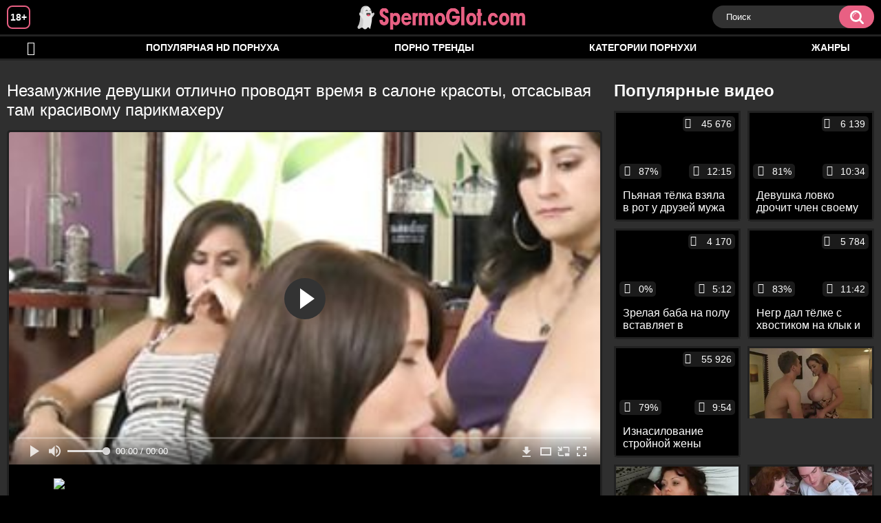

--- FILE ---
content_type: text/html; charset=utf-8
request_url: http://spermoglot.com/videos/1944/
body_size: 8826
content:
<!DOCTYPE html>
<html lang="ru">
<head>
	<title>Незамужние девушки отлично проводят время в салоне красоты, отсасывая там красивому парикмахеру</title>
	<meta http-equiv="Content-Type" content="text/html; charset=utf-8"/>
	<meta name="description" content="Незамужние девушки отлично проводят время в салоне красоты, ведь там есть молодой парикмахер, который на работе обычно ходит совершенно голым и разрешает сосать его идеальный член. Девушки с удовольствием сосут ему и сильно возбуждаются, за что парень часто бесплатно делает им укладки и завивки и иногда трахает самых симпатичных."/>
	<meta name="keywords" content="ЖМЖ, Минет, трахает, пенис, pron, seksi, порноломка, япорн, трах кино, parno, порнот, порно375, порнои, &орно"/>
	<meta name="generator" content="KVS CMS"/>
	<meta name="viewport" content="width=device-width, initial-scale=1">
	<link rel="icon" href="http://spermoglot.com/favicon.ico" type="image/x-icon">
	<link rel="shortcut icon" href="http://spermoglot.com/favicon.ico" type="image/x-icon">
			<link href="http://spermoglot.com/static/styles/all-responsive-white.css" rel="stylesheet" type="text/css"/>
		<link href="http://spermoglot.com/static/styles/jquery.fancybox-white.min.css?v=7.3" rel="stylesheet" type="text/css"/>
		
                <link rel="preload" href="/static/images/fonts/icomoon.ttf?nddhpi" as="font" crossorigin>
	<script>
		var pageContext = {
			disableStats: true,						videoId: '1944',						loginUrl: 'http://spermoglot.com/login-required/'
		};
	</script>
				<link href="http://spermoglot.com/videos/1944/" rel="canonical"/>
				<meta property="og:title" content="Незамужние девушки отлично проводят время в салоне красоты, отсасывая там красивому парикмахеру"/>
				<meta property="og:image" content="http://spermoglot.com/contents/videos_screenshots/1000/1944/preview.jpg"/>
				<meta property="og:description" content="Незамужние девушки отлично проводят время в салоне красоты, ведь там есть молодой парикмахер, который на работе обычно ходит совершенно голым и разрешает сосать его идеальный член. Девушки с удовольствием сосут ему и сильно возбуждаются, за что парень часто бесплатно делает им укладки и завивки и иногда трахает самых симпатичных."/>
		
</head>
<body>
<div class="container">
	<div class="header">
		<div class="header_holder">
			<span class="years"> 18+ </span>
			<div class="logo">
				<a href="http://spermoglot.com/"></a>
			</div>
			<div class="search">
				<form id="search_form" action="http://spermoglot.com/search/" method="get" data-url="http://spermoglot.com/search/%QUERY%/">
					<span class="search-button">Искать</span>
					<div class="search-text"><input type="text" name="q" placeholder="Поиск" value=""/></div>
				</form>
			</div>
		</div>
	</div>
	<nav>
		<div class="navigation">
			<button class="button">
				<span class="icon">
					<span class="ico-bar"></span>
					<span class="ico-bar"></span>
					<span class="ico-bar"></span>
				</span>
			</button>
						<ul class="primary">
				<li >
					<a href="http://spermoglot.com/" id="item1">HD порево</a>
				</li>
				<li >
					<a href="http://spermoglot.com/most-popular/" id="item4">Популярная HD порнуха</a>
				</li>
                    <li >
						<a href="/se.php" id="item13">Порно тренды</a>
					</li>
													<li >
						<a href="http://spermoglot.com/categories/" id="item6">Категории порнухи</a>
					</li>
				                                        <li >
						<a href="http://spermoglot.com/tags/" id="item12">Жанры</a>
					</li>
																											</ul>
			<ul class="secondary">
							</ul>
		</div>
	</nav>
<div class="content">
		
<div class="video_holder">
	<div class="related_small">
		<div class="headline_custom">
			<div class="title_custom">
				Популярные видео
			</div>
		</div>
		
<div class="box">
	<div class="list-videos">
		<div class="margin-fix" id="list_videos_small_related_videos_items">
															<div class="item">
						<a href="http://spermoglot.com/videos/97/" title="Пьяная тёлка взяла в рот у друзей мужа и поеблась с ними на столе и стоя" data-rt="1:17c6c1be8c96571278119843458a79ae:0:97:1:">
							<div class="img">
																								<div class="wrap">
									<div class="rating">
										87%
									</div>
									<div class="views_wrap">
										<div class="views">
											45 676
										</div>
									</div>
									<div class="duration_wrap">
										<div class="duration">12:15</div>
									</div>
								</div>
								<img class="thumb lazy-load" src="[data-uri]" data-original="http://spermoglot.com/contents/videos_screenshots/0/97/320x180/1.jpg"  alt="Пьяная тёлка взяла в рот у друзей мужа и поеблась с ними на столе и стоя"    width="320" height="180"/>
							</div>
							<strong class="title">
								<div class="title_wrap">
									Пьяная тёлка взяла в рот у друзей мужа и поеблась с ними на столе и стоя
								</div>
							</strong>
						</a>
					</div>
									<div class="item">
						<a href="http://spermoglot.com/videos/1316/" title="Девушка ловко дрочит член своему лучшему другу в парке" data-rt="2:17c6c1be8c96571278119843458a79ae:0:1316:1:">
							<div class="img">
																								<div class="wrap">
									<div class="rating">
										81%
									</div>
									<div class="views_wrap">
										<div class="views">
											6 139
										</div>
									</div>
									<div class="duration_wrap">
										<div class="duration">10:34</div>
									</div>
								</div>
								<img class="thumb lazy-load" src="[data-uri]" data-original="http://spermoglot.com/contents/videos_screenshots/1000/1316/320x180/1.jpg"  alt="Девушка ловко дрочит член своему лучшему другу в парке"    width="320" height="180"/>
							</div>
							<strong class="title">
								<div class="title_wrap">
									Девушка ловко дрочит член своему лучшему другу в парке
								</div>
							</strong>
						</a>
					</div>
									<div class="item">
						<a href="http://spermoglot.com/videos/1001/" title="Зрелая баба на полу вставляет в раздолбаный пердак большую анальную пробку" data-rt="3:17c6c1be8c96571278119843458a79ae:0:1001:1:">
							<div class="img">
																								<div class="wrap">
									<div class="rating">
										0%
									</div>
									<div class="views_wrap">
										<div class="views">
											4 170
										</div>
									</div>
									<div class="duration_wrap">
										<div class="duration">5:12</div>
									</div>
								</div>
								<img class="thumb lazy-load" src="[data-uri]" data-original="http://spermoglot.com/contents/videos_screenshots/1000/1001/320x180/1.jpg"  alt="Зрелая баба на полу вставляет в раздолбаный пердак большую анальную пробку"    width="320" height="180"/>
							</div>
							<strong class="title">
								<div class="title_wrap">
									Зрелая баба на полу вставляет в раздолбаный пердак большую анальную пробку
								</div>
							</strong>
						</a>
					</div>
									<div class="item">
						<a href="http://spermoglot.com/videos/961/" title="Негр дал тёлке с хвостиком на клык и присунул ей большим хуем до камшота в рот" data-rt="4:17c6c1be8c96571278119843458a79ae:0:961:1:">
							<div class="img">
																								<div class="wrap">
									<div class="rating">
										83%
									</div>
									<div class="views_wrap">
										<div class="views">
											5 784
										</div>
									</div>
									<div class="duration_wrap">
										<div class="duration">11:42</div>
									</div>
								</div>
								<img class="thumb lazy-load" src="[data-uri]" data-original="http://spermoglot.com/contents/videos_screenshots/0/961/320x180/1.jpg"  alt="Негр дал тёлке с хвостиком на клык и присунул ей большим хуем до камшота в рот"    width="320" height="180"/>
							</div>
							<strong class="title">
								<div class="title_wrap">
									Негр дал тёлке с хвостиком на клык и присунул ей большим хуем до камшота в рот
								</div>
							</strong>
						</a>
					</div>
									<div class="item">
						<a href="http://spermoglot.com/videos/1662/" title="Изнасилование стройной жены мужем закончилось камшотом в рот" data-rt="5:17c6c1be8c96571278119843458a79ae:0:1662:1:">
							<div class="img">
																								<div class="wrap">
									<div class="rating">
										79%
									</div>
									<div class="views_wrap">
										<div class="views">
											55 926
										</div>
									</div>
									<div class="duration_wrap">
										<div class="duration">9:54</div>
									</div>
								</div>
								<img class="thumb lazy-load" src="[data-uri]" data-original="http://spermoglot.com/contents/videos_screenshots/1000/1662/320x180/1.jpg"  alt="Изнасилование стройной жены мужем закончилось камшотом в рот"    width="320" height="180"/>
							</div>
							<strong class="title">
								<div class="title_wrap">
									Изнасилование стройной жены мужем закончилось камшотом в рот
								</div>
							</strong>
						</a>
					</div>
										
    <div class="item">    <a  rel="nofollow"  href="/videos/374/">        <div class="img" style="width: 100%; height: 100%; overflow: hidden;">            <img class="thumb lazy-load" src="/contents/videos_screenshots/0/374/320x180/1.jpg" style="width: auto; height: 100%; object-fit: cover;" />        </div>    </a></div><div class="item">    <a  rel="nofollow"  href="/videos/1662/">        <div class="img" style="width: 100%; height: 100%; overflow: hidden;">            <img class="thumb lazy-load" src="/contents/videos_screenshots/1000/1662/320x180/1.jpg" style="width: auto; height: 100%; object-fit: cover;" />        </div>    </a></div><div class="item">    <a  rel="nofollow"  href="/videos/786/">        <div class="img" style="width: 100%; height: 100%; overflow: hidden;">            <img class="thumb lazy-load" src="/contents/videos_screenshots/0/786/320x180/1.jpg" style="width: auto; height: 100%; object-fit: cover;" />        </div>    </a></div><div class="item">    <a  rel="nofollow"  href="/videos/173/">        <div class="img" style="width: 100%; height: 100%; overflow: hidden;">            <img class="thumb lazy-load" src="/contents/videos_screenshots/0/173/320x180/1.jpg" style="width: auto; height: 100%; object-fit: cover;" />        </div>    </a></div>
		</div>
	</div>
</div>
	</div>
	<div class="video_wrap">
		<div class="headline">
			<h1>Незамужние девушки отлично проводят время в салоне красоты, отсасывая там красивому парикмахеру</h1>
		</div>
		<div class="block-video">
			<div class="video-holder">
				<div class="player">
					<div class="player-holder">
													
<div class="player-wrap" style="width: 100%; height: 0; padding-bottom: 56.25%">
        <script src="https://cdn.fluidplayer.com/v3/current/fluidplayer.min.js"></script>
    <video id="fluid-player-e2e-case" class="player-wrap">
	<source src="https://mrgr.me/get_file/2/23abc91280dace99d6bf0e3774105e780923208cb0/12000/12729/12729.mp4/" type="video/mp4"/>
    </video>
    <div id="related-videos" style="display: none; position: absolute; width: 70%; height: 70%; top: 2%; left: 15%; color: #fff; z-index: 10; justify-content: center; align-items: flex-start;"></div>
</div>

<script>
    var postrollShown = false;
    var pauserollShown = false;
    var adPlaying = false;
    var firstVisit = parseInt(localStorage.getItem('firstVisit')) || Date.now();
    var lastAdTime = parseInt(localStorage.getItem('lastAdTime')) || 0;

    if (!localStorage.getItem('firstVisit')) {
        localStorage.setItem('firstVisit', firstVisit);
    }

    function canShowPreroll() {
        const now = Date.now();
        const activeAdDuration = 4 * 60 * 1000;
        const adCooldown = 60 * 60 * 1000;

        if (now - firstVisit < activeAdDuration) {
            return true;
        }

        if (now - lastAdTime > adCooldown) {
            localStorage.setItem('firstVisit', now);
            localStorage.setItem('lastAdTime', now);
            return true;
        }

        return false;
    }

    var instance = fluidPlayer('fluid-player-e2e-case', {
        layoutControls: {
            posterImage: 'http://spermoglot.com/contents/videos_screenshots/1000/1944/preview.jpg',
            controlBar: {
                autoHideTimeout: 3,
                animated: true,
                autoHide: true
            },
            allowDownload: true
        },
        vastOptions: {
            allowVPAID: true,
            adList: canShowPreroll() ? [
                {
                    roll: 'preRoll',
                    vastTag: '',
                }
            ] : []
        }
    });

    instance.on('play', function() {
        adPlaying = false;
        document.getElementById('related-videos').style.display = 'none';
        postrollShown = false;
        pauserollShown = false;
    });

    instance.on('ended', function() {
        if (!postrollShown && !adPlaying) {
            document.getElementById('related-videos').style.display = 'flex';
            postrollShown = true;
        }
    });

    instance.on('adStarted', function() {
        adPlaying = true;
		pauserollShown = false;
        document.getElementById('related-videos').style.display = 'none';
        localStorage.setItem('lastAdTime', Date.now());
    });

    instance.on('adEnded', function() {
        adPlaying = false;
		pauserollShown = false;
    });

    instance.on('pause', function() {
        if (!adPlaying) {
            $.ajax({
                url: '/get_random_videos.php',
                method: 'GET',
                success: function(response) {
                    document.getElementById('related-videos').innerHTML = response;
                    document.getElementById('related-videos').style.display = 'flex';
                },
                error: function() {
                    console.error('Ошибка при загрузке pauseroll.');
                }
            });
        }
    });
</script>

<style>
    .fluid_video_wrapper {
        position: absolute;
        height: 100% !important;
        width: 100% !important;
        top: 0;
        left: 0;
        z-index: 1;
    }
</style>


																		</div>
				</div>
									
				                                        <div class="sponsor"><a href="/images/obmen/ps01.php" rel="nofollow" target="_blank"><img src="/images/obmen/ps01.jpg"/></a></div>
	                                
				<div class="video-info">
					<div class="info-holder">
						<div class="info-buttons">
							<div class="rating-container">
																	<a href="#like" class="rate-like" title="Мне нравится" data-video-id="1944" data-vote="5">Мне нравится</a>
									<a href="#dislike" class="rate-dislike" title="Мне не нравится" data-video-id="1944" data-vote="0">Мне не нравится</a>
																<div class="rating">
																		
																		
									<span class="voters" data-success="Спасибо!" data-error="IP уже голосовал">0% (0 голосов)</span>
									<span class="scale-holder positive"><span class="scale" style="width:0%;" data-rating="0.0000" data-votes="1"></span></span>
								</div>
							</div>
														<div class="tabs-menu">
								<ul>
									<li><a href="#tab_video_info" class="toggle-button">Информация</a></li>
																											
									<li><a href="#tab_comments" class="toggle-button">Комментарии (0)</a></li>
								</ul>
							</div>
						</div>
						<div id="tab_video_info" class="tab-content">
							<div class="block-details">
																<div class="info">
																			<div class="item">
											Порно видео:
											<em>Незамужние девушки отлично проводят время в салоне красоты, ведь там есть молодой парикмахер, который на работе обычно ходит совершенно голым и разрешает сосать его идеальный член. Девушки с удовольствием сосут ему и сильно возбуждаются, за что парень часто бесплатно делает им укладки и завивки и иногда трахает самых симпатичных.</em>
										</div>
																																					<div class="item">
											Категории:
																							<a href="http://spermoglot.com/categories/jmj/">ЖМЖ</a>
																							<a href="http://spermoglot.com/categories/minet/">Минет</a>
																					</div>
																												<div class="item">
											Тэги:
																							<a href="http://spermoglot.com/tags/trahaet/">трахает</a>
																							<a href="http://spermoglot.com/tags/penis/">пенис</a>
																							<a href="http://spermoglot.com/tags/pron2/">pron</a>
																							<a href="http://spermoglot.com/tags/seksi/">seksi</a>
																							<a href="http://spermoglot.com/tags/pornolomka/">порноломка</a>
																							<a href="http://spermoglot.com/tags/yaporn/">япорн</a>
																							<a href="http://spermoglot.com/tags/trah-kino/">трах кино</a>
																							<a href="http://spermoglot.com/tags/parno2/">parno</a>
																							<a href="http://spermoglot.com/tags/pornot/">порнот</a>
																							<a href="http://spermoglot.com/tags/porno375/">порно375</a>
																							<a href="http://spermoglot.com/tags/pornoi/">порнои</a>
																							<a href="http://spermoglot.com/tags/orno/">&орно</a>
																					</div>
																																												</div>
							</div>
						</div>
																		<div id="tab_share" class="tab-content hidden">
							<div class="block-share">
								<form>
									<div class="row">
										<label for="share_link" class="field-label">Ссылка на это видео</label>
										<div class="block-bookmarks">
										</div>
										<input type="text" id="share_link" class="textfield middle" value="http://spermoglot.com/videos/1944/" readonly>
									</div>
									<div class="row">
										<label for="share_bb_code" class="field-label">BB код</label>
										<input type="text" id="share_bb_code" class="textfield" value="[url=http://spermoglot.com/videos/1944/]Незамужние девушки отлично проводят время в салоне красоты, отсасывая там красивому парикмахеру[/url]" readonly>
									</div>
																	</form>
							</div>
						</div>
						<div id="tab_comments" class="tab-content hidden">
								
<div class="block-comments" data-block-id="video_comments_video_comments">
	<form method="post">
									<a href="#add_comment" class="toggle-button">Добавить комментарий</a>
							<label class="field-label">Комментарии</label>
		<span class="hint">
																				Вы будете первым!
					</span>

					<div class="success hidden">
				Спасибо! Ваш комментарий отправлен на проверку.
			</div>
			<div class="block-new-comment">
				<div class="generic-error hidden"></div>
				<div>
											<div class="row">
							<label for="comment_username" class="field-label">Ваше имя</label>
							<input type="text" id="comment_username" name="anonymous_username" maxlength="30" class="textfield" placeholder="введите имя, если хотите персонифицировать свой комментарий"/>
						</div>
										<div class="row">
						<label for="comment_message" class="field-label required">Комментарий</label>
													<div class="smileys-support">
								<div class="smileys-bar">
	<img data-src="http://spermoglot.com/static/images/emoticons/smile.png" alt=":)"/>
	<img data-src="http://spermoglot.com/static/images/emoticons/cool.png" alt="8-)"/>
	<img data-src="http://spermoglot.com/static/images/emoticons/cwy.png" alt=";("/>
	<img data-src="http://spermoglot.com/static/images/emoticons/grin.png" alt=":D"/>
	<img data-src="http://spermoglot.com/static/images/emoticons/sad.png" alt=":("/>
	<img data-src="http://spermoglot.com/static/images/emoticons/shocked.png" alt=":O"/>
	<img data-src="http://spermoglot.com/static/images/emoticons/tongue.png" alt=":P"/>
	<img data-src="http://spermoglot.com/static/images/emoticons/wink.png" alt=";)"/>
	<img data-src="http://spermoglot.com/static/images/emoticons/heart.png" alt=":heart:"/>
	<img data-src="http://spermoglot.com/static/images/emoticons/ermm.png" alt=":ermm:"/>
	<img data-src="http://spermoglot.com/static/images/emoticons/angel.png" alt=":angel:"/>
	<img data-src="http://spermoglot.com/static/images/emoticons/angry.png" alt=":angry:"/>
	<img data-src="http://spermoglot.com/static/images/emoticons/alien.png" alt=":alien:"/>
	<img data-src="http://spermoglot.com/static/images/emoticons/blink.png" alt=":blink:"/>
	<img data-src="http://spermoglot.com/static/images/emoticons/blush.png" alt=":blush:"/>
	<img data-src="http://spermoglot.com/static/images/emoticons/cheerful.png" alt=":cheerful:"/>
	<img data-src="http://spermoglot.com/static/images/emoticons/devil.png" alt=":devil:"/>
	<img data-src="http://spermoglot.com/static/images/emoticons/dizzy.png" alt=":dizzy:"/>
	<img data-src="http://spermoglot.com/static/images/emoticons/getlost.png" alt=":getlost:"/>
	<img data-src="http://spermoglot.com/static/images/emoticons/happy.png" alt=":happy:"/>
	<img data-src="http://spermoglot.com/static/images/emoticons/kissing.png" alt=":kissing:"/>
	<img data-src="http://spermoglot.com/static/images/emoticons/ninja.png" alt=":ninja:"/>
	<img data-src="http://spermoglot.com/static/images/emoticons/pinch.png" alt=":pinch:"/>
	<img data-src="http://spermoglot.com/static/images/emoticons/pouty.png" alt=":pouty:"/>
	<img data-src="http://spermoglot.com/static/images/emoticons/sick.png" alt=":sick:"/>
	<img data-src="http://spermoglot.com/static/images/emoticons/sideways.png" alt=":sideways:"/>
	<img data-src="http://spermoglot.com/static/images/emoticons/silly.png" alt=":silly:"/>
	<img data-src="http://spermoglot.com/static/images/emoticons/sleeping.png" alt=":sleeping:"/>
	<img data-src="http://spermoglot.com/static/images/emoticons/unsure.png" alt=":unsure:"/>
	<img data-src="http://spermoglot.com/static/images/emoticons/w00t.png" alt=":woot:"/>
	<img data-src="http://spermoglot.com/static/images/emoticons/wassat.png" alt=":wassat:"/>
</div>								<textarea class="textarea" id="comment_message" name="comment" rows="3" placeholder=""></textarea>
								<div class="field-error down"></div>
							</div>
											</div>
					<div class="bottom">
													<label>Пожалуйста, подтвердите, что вы не являетесь автоматической программой.</label>
							<div class="captcha-control">
																	<div class="image">
										<img data-src="http://spermoglot.com/captcha/comments/?rand=1768645236" alt="Картинка защиты"/>
										<label for="comment_code" class="field-label required">Код защиты</label>
										<input type="text" id="comment_code" class="textfield" name="code" autocomplete="off">
										<div class="field-error up"></div>
									</div>
																<input type="hidden" name="action" value="add_comment"/>
								<input type="hidden" name="video_id" value="1944">
								<input type="submit" class="submit" value="Отправить">
							</div>
											</div>
				</div>
			</div>
			</form>

	<div class="list-comments hidden">
	<div id="video_comments_video_comments">
		<div class="margin-fix" id="video_comments_video_comments_items">
					</div>

								</div>
</div></div>


						</div>
					</div>
				</div>
			</div>
		</div>
<!--
<div class="sponsor"><a href="/images/obmen/gc01.php" rel="nofollow" target="_blank"><img src="/images/obmen/gc01.jpg"/></a></div>
<div class="sponsor"><a href="/images/obmen/pl01.php" rel="nofollow" target="_blank"><img src="/images/obmen/pl01.jpg"/></a></div>
-->
<table width="100%" height="100%">  <tbody>    <tr><td style="width: 33.33%;">  <div style="width: 100%; height: auto; display: flex; justify-content: center; align-items: center;">    <a rel="nofollow" href="/videos/104/">      <div class="img" style="width: 100%; height: auto; overflow: hidden;">        <img src="/contents/videos_screenshots/0/104/320x180/1.jpg" style="width: 100%; height: auto;">      </div>    </a>  </div></td><td style="width: 33.33%;">  <div style="width: 100%; height: auto; display: flex; justify-content: center; align-items: center;">    <a rel="nofollow" href="/videos/76/">      <div class="img" style="width: 100%; height: auto; overflow: hidden;">        <img src="/contents/videos_screenshots/0/76/320x180/1.jpg" style="width: 100%; height: auto;">      </div>    </a>  </div></td><td style="width: 33.33%;">  <div style="width: 100%; height: auto; display: flex; justify-content: center; align-items: center;">    <a rel="nofollow" href="/videos/127/">      <div class="img" style="width: 100%; height: auto; overflow: hidden;">        <img src="/contents/videos_screenshots/0/127/320x180/1.jpg" style="width: 100%; height: auto;">      </div>    </a>  </div></td>    </tr>  </tbody></table>	</div>
</div>

	<div class="related-videos" id="list_videos_related_videos">
	<ul class="list-sort" id="list_videos_related_videos_filter_list">
					<li><span>Похожие видео</span></li>
		
		
			</ul>
		
<div class="box">
	<div class="list-videos">
		<div class="margin-fix" id="list_videos_related_videos_items">
															<div class="item">
						<a href="http://spermoglot.com/videos/1355/" title="Девушки сосут крепкий хуй стриптизера во время вечеринки" data-rt="1:666b145e147500c0e495436f30b65f53:0:1355:1:">
							<div class="img">
																								<div class="wrap">
									<div class="rating">
										100%
									</div>
									<div class="views_wrap">
										<div class="views">
											2 620
										</div>
									</div>
									<div class="duration_wrap">
										<div class="duration">5:00</div>
									</div>
								</div>
								<img class="thumb lazy-load" src="[data-uri]" data-original="http://spermoglot.com/contents/videos_screenshots/1000/1355/320x180/1.jpg"  alt="Девушки сосут крепкий хуй стриптизера во время вечеринки"    width="320" height="180"/>
							</div>
							<strong class="title">
								<div class="title_wrap">
									Девушки сосут крепкий хуй стриптизера во время вечеринки
								</div>
							</strong>
						</a>
					</div>
									<div class="item">
						<a href="http://spermoglot.com/videos/1262/" title="Голые девушки мастурбируют игрушками во время работы" data-rt="2:666b145e147500c0e495436f30b65f53:0:1262:1:">
							<div class="img">
																								<div class="wrap">
									<div class="rating">
										100%
									</div>
									<div class="views_wrap">
										<div class="views">
											5 240
										</div>
									</div>
									<div class="duration_wrap">
										<div class="duration">7:00</div>
									</div>
								</div>
								<img class="thumb lazy-load" src="[data-uri]" data-original="http://spermoglot.com/contents/videos_screenshots/1000/1262/320x180/1.jpg"  alt="Голые девушки мастурбируют игрушками во время работы"    width="320" height="180"/>
							</div>
							<strong class="title">
								<div class="title_wrap">
									Голые девушки мастурбируют игрушками во время работы
								</div>
							</strong>
						</a>
					</div>
									<div class="item">
						<a href="http://spermoglot.com/videos/627/" title="Голые телки танцуют на яхте и устраивают конкурс красоты" data-rt="3:666b145e147500c0e495436f30b65f53:0:627:1:">
							<div class="img">
																								<div class="wrap">
									<div class="rating">
										50%
									</div>
									<div class="views_wrap">
										<div class="views">
											8 820
										</div>
									</div>
									<div class="duration_wrap">
										<div class="duration">5:01</div>
									</div>
								</div>
								<img class="thumb lazy-load" src="[data-uri]" data-original="http://spermoglot.com/contents/videos_screenshots/0/627/320x180/1.jpg"  alt="Голые телки танцуют на яхте и устраивают конкурс красоты"    width="320" height="180"/>
							</div>
							<strong class="title">
								<div class="title_wrap">
									Голые телки танцуют на яхте и устраивают конкурс красоты
								</div>
							</strong>
						</a>
					</div>
									<div class="item">
						<a href="http://spermoglot.com/videos/1779/" title="Загорелая девушка отлично пользуется своим парнем и наслаждается отличным кунилингусом" data-rt="4:666b145e147500c0e495436f30b65f53:0:1779:1:">
							<div class="img">
																								<div class="wrap">
									<div class="rating">
										100%
									</div>
									<div class="views_wrap">
										<div class="views">
											4 258
										</div>
									</div>
									<div class="duration_wrap">
										<div class="duration">6:03</div>
									</div>
								</div>
								<img class="thumb lazy-load" src="[data-uri]" data-original="http://spermoglot.com/contents/videos_screenshots/1000/1779/320x180/1.jpg"  alt="Загорелая девушка отлично пользуется своим парнем и наслаждается отличным кунилингусом"    width="320" height="180"/>
							</div>
							<strong class="title">
								<div class="title_wrap">
									Загорелая девушка отлично пользуется своим парнем и наслаждается отличным кунилингусом
								</div>
							</strong>
						</a>
					</div>
									<div class="item">
						<a href="http://spermoglot.com/videos/477/" title="Мужик с большим членом отлично ебется сразу с двумя лучшими проститутками в городе" data-rt="5:666b145e147500c0e495436f30b65f53:0:477:1:">
							<div class="img">
																								<div class="wrap">
									<div class="rating">
										100%
									</div>
									<div class="views_wrap">
										<div class="views">
											3 210
										</div>
									</div>
									<div class="duration_wrap">
										<div class="duration">7:38</div>
									</div>
								</div>
								<img class="thumb lazy-load" src="[data-uri]" data-original="http://spermoglot.com/contents/videos_screenshots/0/477/320x180/1.jpg"  alt="Мужик с большим членом отлично ебется сразу с двумя лучшими проститутками в городе"    width="320" height="180"/>
							</div>
							<strong class="title">
								<div class="title_wrap">
									Мужик с большим членом отлично ебется сразу с двумя лучшими проститутками в городе
								</div>
							</strong>
						</a>
					</div>
									<div class="item">
						<a href="http://spermoglot.com/videos/732/" title="Блондинка с упругими силиконовыми сиськами отлично себя показала в деле на порно кастинге" data-rt="6:666b145e147500c0e495436f30b65f53:0:732:1:">
							<div class="img">
																								<div class="wrap">
									<div class="rating">
										100%
									</div>
									<div class="views_wrap">
										<div class="views">
											2 923
										</div>
									</div>
									<div class="duration_wrap">
										<div class="duration">6:12</div>
									</div>
								</div>
								<img class="thumb lazy-load" src="[data-uri]" data-original="http://spermoglot.com/contents/videos_screenshots/0/732/320x180/1.jpg"  alt="Блондинка с упругими силиконовыми сиськами отлично себя показала в деле на порно кастинге"    width="320" height="180"/>
							</div>
							<strong class="title">
								<div class="title_wrap">
									Блондинка с упругими силиконовыми сиськами отлично себя показала в деле на порно кастинге
								</div>
							</strong>
						</a>
					</div>
									<div class="item">
						<a href="http://spermoglot.com/videos/1122/" title="Девушки дрочат и сосут члены стриптизерам на вечеринке" data-rt="7:666b145e147500c0e495436f30b65f53:0:1122:1:">
							<div class="img">
																								<div class="wrap">
									<div class="rating">
										100%
									</div>
									<div class="views_wrap">
										<div class="views">
											3 525
										</div>
									</div>
									<div class="duration_wrap">
										<div class="duration">3:00</div>
									</div>
								</div>
								<img class="thumb lazy-load" src="[data-uri]" data-original="http://spermoglot.com/contents/videos_screenshots/1000/1122/320x180/1.jpg"  alt="Девушки дрочат и сосут члены стриптизерам на вечеринке"    width="320" height="180"/>
							</div>
							<strong class="title">
								<div class="title_wrap">
									Девушки дрочат и сосут члены стриптизерам на вечеринке
								</div>
							</strong>
						</a>
					</div>
									<div class="item">
						<a href="http://spermoglot.com/videos/531/" title="Извращенный чувак снимает тайком, как молодые девушки писают" data-rt="8:666b145e147500c0e495436f30b65f53:0:531:1:">
							<div class="img">
																								<div class="wrap">
									<div class="rating">
										69%
									</div>
									<div class="views_wrap">
										<div class="views">
											61 118
										</div>
									</div>
									<div class="duration_wrap">
										<div class="duration">12:30</div>
									</div>
								</div>
								<img class="thumb lazy-load" src="[data-uri]" data-original="http://spermoglot.com/contents/videos_screenshots/0/531/320x180/1.jpg"  alt="Извращенный чувак снимает тайком, как молодые девушки писают"    width="320" height="180"/>
							</div>
							<strong class="title">
								<div class="title_wrap">
									Извращенный чувак снимает тайком, как молодые девушки писают
								</div>
							</strong>
						</a>
					</div>
									<div class="item">
						<a href="http://spermoglot.com/videos/93/" title="Тройничок с еблей грудастой девушки и её подруги до камшота на лобок и в рот" data-rt="9:666b145e147500c0e495436f30b65f53:0:93:1:">
							<div class="img">
																								<div class="wrap">
									<div class="rating">
										0%
									</div>
									<div class="views_wrap">
										<div class="views">
											4 115
										</div>
									</div>
									<div class="duration_wrap">
										<div class="duration">24:45</div>
									</div>
								</div>
								<img class="thumb lazy-load" src="[data-uri]" data-original="http://spermoglot.com/contents/videos_screenshots/0/93/320x180/1.jpg"  alt="Тройничок с еблей грудастой девушки и её подруги до камшота на лобок и в рот"    width="320" height="180"/>
							</div>
							<strong class="title">
								<div class="title_wrap">
									Тройничок с еблей грудастой девушки и её подруги до камшота на лобок и в рот
								</div>
							</strong>
						</a>
					</div>
									<div class="item">
						<a href="http://spermoglot.com/videos/1825/" title="Две сочные девушки занимаются лесбийским сексом и используют страпон" data-rt="10:666b145e147500c0e495436f30b65f53:0:1825:1:">
							<div class="img">
																								<div class="wrap">
									<div class="rating">
										100%
									</div>
									<div class="views_wrap">
										<div class="views">
											3 576
										</div>
									</div>
									<div class="duration_wrap">
										<div class="duration">5:16</div>
									</div>
								</div>
								<img class="thumb lazy-load" src="[data-uri]" data-original="http://spermoglot.com/contents/videos_screenshots/1000/1825/320x180/1.jpg"  alt="Две сочные девушки занимаются лесбийским сексом и используют страпон"    width="320" height="180"/>
							</div>
							<strong class="title">
								<div class="title_wrap">
									Две сочные девушки занимаются лесбийским сексом и используют страпон
								</div>
							</strong>
						</a>
					</div>
									<div class="item">
						<a href="http://spermoglot.com/videos/700/" title="Девушки показывают письки крупным планом и дрочат на камеру" data-rt="11:666b145e147500c0e495436f30b65f53:0:700:1:">
							<div class="img">
																								<div class="wrap">
									<div class="rating">
										72%
									</div>
									<div class="views_wrap">
										<div class="views">
											16 776
										</div>
									</div>
									<div class="duration_wrap">
										<div class="duration">18:37</div>
									</div>
								</div>
								<img class="thumb lazy-load" src="[data-uri]" data-original="http://spermoglot.com/contents/videos_screenshots/0/700/320x180/1.jpg"  alt="Девушки показывают письки крупным планом и дрочат на камеру"    width="320" height="180"/>
							</div>
							<strong class="title">
								<div class="title_wrap">
									Девушки показывают письки крупным планом и дрочат на камеру
								</div>
							</strong>
						</a>
					</div>
									<div class="item">
						<a href="http://spermoglot.com/videos/839/" title="Любительская клубничка с еблей замужней девушки на улице раком" data-rt="12:666b145e147500c0e495436f30b65f53:0:839:1:">
							<div class="img">
																								<div class="wrap">
									<div class="rating">
										100%
									</div>
									<div class="views_wrap">
										<div class="views">
											4 113
										</div>
									</div>
									<div class="duration_wrap">
										<div class="duration">0:44</div>
									</div>
								</div>
								<img class="thumb lazy-load" src="[data-uri]" data-original="http://spermoglot.com/contents/videos_screenshots/0/839/320x180/1.jpg"  alt="Любительская клубничка с еблей замужней девушки на улице раком"    width="320" height="180"/>
							</div>
							<strong class="title">
								<div class="title_wrap">
									Любительская клубничка с еблей замужней девушки на улице раком
								</div>
							</strong>
						</a>
					</div>
									<div class="item">
						<a href="http://spermoglot.com/videos/1613/" title="Глубокий фистинг для милой девушки на кресле на глазах у её мужа" data-rt="13:666b145e147500c0e495436f30b65f53:0:1613:1:">
							<div class="img">
																								<div class="wrap">
									<div class="rating">
										100%
									</div>
									<div class="views_wrap">
										<div class="views">
											4 174
										</div>
									</div>
									<div class="duration_wrap">
										<div class="duration">8:00</div>
									</div>
								</div>
								<img class="thumb lazy-load" src="[data-uri]" data-original="http://spermoglot.com/contents/videos_screenshots/1000/1613/320x180/1.jpg"  alt="Глубокий фистинг для милой девушки на кресле на глазах у её мужа"    width="320" height="180"/>
							</div>
							<strong class="title">
								<div class="title_wrap">
									Глубокий фистинг для милой девушки на кресле на глазах у её мужа
								</div>
							</strong>
						</a>
					</div>
									<div class="item">
						<a href="http://spermoglot.com/videos/1533/" title="Красивые девушки сосут на кастинге и на групповухе и принимают сперму в рот" data-rt="14:666b145e147500c0e495436f30b65f53:0:1533:1:">
							<div class="img">
																								<div class="wrap">
									<div class="rating">
										0%
									</div>
									<div class="views_wrap">
										<div class="views">
											2 305
										</div>
									</div>
									<div class="duration_wrap">
										<div class="duration">34:08</div>
									</div>
								</div>
								<img class="thumb lazy-load" src="[data-uri]" data-original="http://spermoglot.com/contents/videos_screenshots/1000/1533/320x180/1.jpg"  alt="Красивые девушки сосут на кастинге и на групповухе и принимают сперму в рот"    width="320" height="180"/>
							</div>
							<strong class="title">
								<div class="title_wrap">
									Красивые девушки сосут на кастинге и на групповухе и принимают сперму в рот
								</div>
							</strong>
						</a>
					</div>
									<div class="item">
						<a href="http://spermoglot.com/videos/1332/" title="Парень засунул бутылку водки в пизду пьяной девушки" data-rt="15:666b145e147500c0e495436f30b65f53:0:1332:1:">
							<div class="img">
																								<div class="wrap">
									<div class="rating">
										100%
									</div>
									<div class="views_wrap">
										<div class="views">
											4 245
										</div>
									</div>
									<div class="duration_wrap">
										<div class="duration">2:12</div>
									</div>
								</div>
								<img class="thumb lazy-load" src="[data-uri]" data-original="http://spermoglot.com/contents/videos_screenshots/1000/1332/320x180/1.jpg"  alt="Парень засунул бутылку водки в пизду пьяной девушки"    width="320" height="180"/>
							</div>
							<strong class="title">
								<div class="title_wrap">
									Парень засунул бутылку водки в пизду пьяной девушки
								</div>
							</strong>
						</a>
					</div>
									<div class="item">
						<a href="http://spermoglot.com/videos/1398/" title="Парень в парке снял пизду девушки на скрытую камеру" data-rt="16:666b145e147500c0e495436f30b65f53:0:1398:1:">
							<div class="img">
																								<div class="wrap">
									<div class="rating">
										66%
									</div>
									<div class="views_wrap">
										<div class="views">
											4 102
										</div>
									</div>
									<div class="duration_wrap">
										<div class="duration">2:07</div>
									</div>
								</div>
								<img class="thumb lazy-load" src="[data-uri]" data-original="http://spermoglot.com/contents/videos_screenshots/1000/1398/320x180/1.jpg"  alt="Парень в парке снял пизду девушки на скрытую камеру"    width="320" height="180"/>
							</div>
							<strong class="title">
								<div class="title_wrap">
									Парень в парке снял пизду девушки на скрытую камеру
								</div>
							</strong>
						</a>
					</div>
										
    <div class="item">    <a  rel="nofollow"  href="/videos/115/">        <div class="img" style="width: 100%; height: 100%; overflow: hidden;">            <img class="thumb lazy-load" src="/contents/videos_screenshots/0/115/320x180/1.jpg" style="width: auto; height: 100%; object-fit: cover;" />        </div>    </a></div><div class="item">    <a  rel="nofollow"  href="/videos/588/">        <div class="img" style="width: 100%; height: 100%; overflow: hidden;">            <img class="thumb lazy-load" src="/contents/videos_screenshots/0/588/320x180/1.jpg" style="width: auto; height: 100%; object-fit: cover;" />        </div>    </a></div><div class="item">    <a  rel="nofollow"  href="/videos/104/">        <div class="img" style="width: 100%; height: 100%; overflow: hidden;">            <img class="thumb lazy-load" src="/contents/videos_screenshots/0/104/320x180/1.jpg" style="width: auto; height: 100%; object-fit: cover;" />        </div>    </a></div><div class="item">    <a  rel="nofollow"  href="/videos/173/">        <div class="img" style="width: 100%; height: 100%; overflow: hidden;">            <img class="thumb lazy-load" src="/contents/videos_screenshots/0/173/320x180/1.jpg" style="width: auto; height: 100%; object-fit: cover;" />        </div>    </a></div>
		</div>
	</div>
</div>	
</div>
</div>

<div class="content">		
		    <div class="block-details">
			   <div class="info">	
<b>Порно тренды:</b>							
	<div class="item categories_video">
								<a href="http://spermoglot.com/search/%D0%BC%D0%BE%D1%8F-%D0%BC%D0%B0%D0%BC%D0%B0-%D1%80%D1%83%D1%81%D1%81%D0%BA%D0%B0%D1%8F/" style="">моя мама русская</a>
								<a href="http://spermoglot.com/search/%D1%81%D0%BE%D0%BB%D0%BE-%D1%81%D0%BA%D0%B2%D0%B8%D1%80%D1%82/" style="">соло сквирт</a>
								<a href="http://spermoglot.com/search/%D0%9F%D0%B0%D0%BF%D0%B0-%D0%B8-%D0%BC%D0%B0%D0%BC%D0%B0-%D1%81%D1%8B%D0%BD/" style="">Папа и мама сын</a>
								<a href="http://spermoglot.com/search/%D0%A1%D0%B5%D0%BA%D1%81-%D0%B2%D0%B0%D0%BD%D0%BD%D0%B5/" style="">Секс ванне</a>
								<a href="http://spermoglot.com/search/%D0%A1%D0%BA%D0%B0%D1%87%D0%B0%D1%82-%D0%BF%D0%BE%D1%80%D0%BD%D0%BE/" style="">Скачат порно</a>
			</div>
               </div>
            </div>	
</div>

	<div class="footer-margin">
					<div class="content">
                                
                                
                                
                                
				                 <div class="box bottom-adv"><script src="https://mrgr.me/stats/counter.js"></script></div>
                                <div id="i512bd-652dca-10080" class="i512bd-652dca"></div>
                                
			</div>
			</div>
</div>
<div class="footer">
	<div class="footer-wrap">
		<ul class="nav">		
			<li><a data-href="http://spermoglot.com/feedback/" data-fancybox="ajax">Обратная связь</a></li>
											</ul>
		<div class="copyright">
			2005-2026 Spermoglot.com<br/>
<a href="/linkssl.php">Porno video</a>		
		</div>
		<div class="txt">
</br>
			Новое HD порево на Спермоглот. Уникальная коллекция эротики и порнухи в хорошем качестве. Скачать и смотреть онлайн.
		</div>
	</div>

	<script src="http://spermoglot.com/static/js/main.min.js?v=7.3"></script>
	<script>
		$.blockUI.defaults.overlayCSS = {};
	</script>
		

<script>
  (function(o, c, t, l, i) {
    for (i = 0; i < o.scripts.length; i++) { if (o.scripts[i].src === c) { return; } }
    l = o.createElement("script");
    l.src = c + "?" + Date.now();
    l.setAttribute("async", "");
    l.setAttribute("data-id", t);
    o.body.appendChild(l);
  })(document, "https://Octo25.me/lib.js", "i512bd-652dca");
</script>
</div>
</body>
</html>